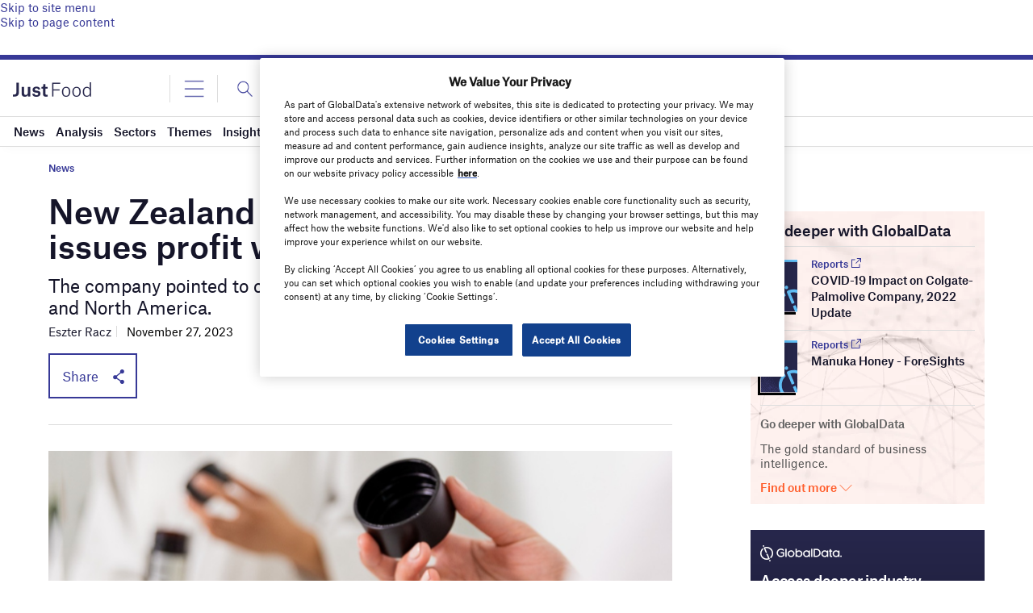

--- FILE ---
content_type: text/html; charset=utf-8
request_url: https://www.google.com/recaptcha/api2/anchor?ar=1&k=6LcqBjQUAAAAAOm0OoVcGhdeuwRaYeG44rfzGqtv&co=aHR0cHM6Ly93d3cuanVzdC1mb29kLmNvbTo0NDM.&hl=en&v=PoyoqOPhxBO7pBk68S4YbpHZ&size=normal&anchor-ms=20000&execute-ms=30000&cb=8v7fq2goh5x6
body_size: 49513
content:
<!DOCTYPE HTML><html dir="ltr" lang="en"><head><meta http-equiv="Content-Type" content="text/html; charset=UTF-8">
<meta http-equiv="X-UA-Compatible" content="IE=edge">
<title>reCAPTCHA</title>
<style type="text/css">
/* cyrillic-ext */
@font-face {
  font-family: 'Roboto';
  font-style: normal;
  font-weight: 400;
  font-stretch: 100%;
  src: url(//fonts.gstatic.com/s/roboto/v48/KFO7CnqEu92Fr1ME7kSn66aGLdTylUAMa3GUBHMdazTgWw.woff2) format('woff2');
  unicode-range: U+0460-052F, U+1C80-1C8A, U+20B4, U+2DE0-2DFF, U+A640-A69F, U+FE2E-FE2F;
}
/* cyrillic */
@font-face {
  font-family: 'Roboto';
  font-style: normal;
  font-weight: 400;
  font-stretch: 100%;
  src: url(//fonts.gstatic.com/s/roboto/v48/KFO7CnqEu92Fr1ME7kSn66aGLdTylUAMa3iUBHMdazTgWw.woff2) format('woff2');
  unicode-range: U+0301, U+0400-045F, U+0490-0491, U+04B0-04B1, U+2116;
}
/* greek-ext */
@font-face {
  font-family: 'Roboto';
  font-style: normal;
  font-weight: 400;
  font-stretch: 100%;
  src: url(//fonts.gstatic.com/s/roboto/v48/KFO7CnqEu92Fr1ME7kSn66aGLdTylUAMa3CUBHMdazTgWw.woff2) format('woff2');
  unicode-range: U+1F00-1FFF;
}
/* greek */
@font-face {
  font-family: 'Roboto';
  font-style: normal;
  font-weight: 400;
  font-stretch: 100%;
  src: url(//fonts.gstatic.com/s/roboto/v48/KFO7CnqEu92Fr1ME7kSn66aGLdTylUAMa3-UBHMdazTgWw.woff2) format('woff2');
  unicode-range: U+0370-0377, U+037A-037F, U+0384-038A, U+038C, U+038E-03A1, U+03A3-03FF;
}
/* math */
@font-face {
  font-family: 'Roboto';
  font-style: normal;
  font-weight: 400;
  font-stretch: 100%;
  src: url(//fonts.gstatic.com/s/roboto/v48/KFO7CnqEu92Fr1ME7kSn66aGLdTylUAMawCUBHMdazTgWw.woff2) format('woff2');
  unicode-range: U+0302-0303, U+0305, U+0307-0308, U+0310, U+0312, U+0315, U+031A, U+0326-0327, U+032C, U+032F-0330, U+0332-0333, U+0338, U+033A, U+0346, U+034D, U+0391-03A1, U+03A3-03A9, U+03B1-03C9, U+03D1, U+03D5-03D6, U+03F0-03F1, U+03F4-03F5, U+2016-2017, U+2034-2038, U+203C, U+2040, U+2043, U+2047, U+2050, U+2057, U+205F, U+2070-2071, U+2074-208E, U+2090-209C, U+20D0-20DC, U+20E1, U+20E5-20EF, U+2100-2112, U+2114-2115, U+2117-2121, U+2123-214F, U+2190, U+2192, U+2194-21AE, U+21B0-21E5, U+21F1-21F2, U+21F4-2211, U+2213-2214, U+2216-22FF, U+2308-230B, U+2310, U+2319, U+231C-2321, U+2336-237A, U+237C, U+2395, U+239B-23B7, U+23D0, U+23DC-23E1, U+2474-2475, U+25AF, U+25B3, U+25B7, U+25BD, U+25C1, U+25CA, U+25CC, U+25FB, U+266D-266F, U+27C0-27FF, U+2900-2AFF, U+2B0E-2B11, U+2B30-2B4C, U+2BFE, U+3030, U+FF5B, U+FF5D, U+1D400-1D7FF, U+1EE00-1EEFF;
}
/* symbols */
@font-face {
  font-family: 'Roboto';
  font-style: normal;
  font-weight: 400;
  font-stretch: 100%;
  src: url(//fonts.gstatic.com/s/roboto/v48/KFO7CnqEu92Fr1ME7kSn66aGLdTylUAMaxKUBHMdazTgWw.woff2) format('woff2');
  unicode-range: U+0001-000C, U+000E-001F, U+007F-009F, U+20DD-20E0, U+20E2-20E4, U+2150-218F, U+2190, U+2192, U+2194-2199, U+21AF, U+21E6-21F0, U+21F3, U+2218-2219, U+2299, U+22C4-22C6, U+2300-243F, U+2440-244A, U+2460-24FF, U+25A0-27BF, U+2800-28FF, U+2921-2922, U+2981, U+29BF, U+29EB, U+2B00-2BFF, U+4DC0-4DFF, U+FFF9-FFFB, U+10140-1018E, U+10190-1019C, U+101A0, U+101D0-101FD, U+102E0-102FB, U+10E60-10E7E, U+1D2C0-1D2D3, U+1D2E0-1D37F, U+1F000-1F0FF, U+1F100-1F1AD, U+1F1E6-1F1FF, U+1F30D-1F30F, U+1F315, U+1F31C, U+1F31E, U+1F320-1F32C, U+1F336, U+1F378, U+1F37D, U+1F382, U+1F393-1F39F, U+1F3A7-1F3A8, U+1F3AC-1F3AF, U+1F3C2, U+1F3C4-1F3C6, U+1F3CA-1F3CE, U+1F3D4-1F3E0, U+1F3ED, U+1F3F1-1F3F3, U+1F3F5-1F3F7, U+1F408, U+1F415, U+1F41F, U+1F426, U+1F43F, U+1F441-1F442, U+1F444, U+1F446-1F449, U+1F44C-1F44E, U+1F453, U+1F46A, U+1F47D, U+1F4A3, U+1F4B0, U+1F4B3, U+1F4B9, U+1F4BB, U+1F4BF, U+1F4C8-1F4CB, U+1F4D6, U+1F4DA, U+1F4DF, U+1F4E3-1F4E6, U+1F4EA-1F4ED, U+1F4F7, U+1F4F9-1F4FB, U+1F4FD-1F4FE, U+1F503, U+1F507-1F50B, U+1F50D, U+1F512-1F513, U+1F53E-1F54A, U+1F54F-1F5FA, U+1F610, U+1F650-1F67F, U+1F687, U+1F68D, U+1F691, U+1F694, U+1F698, U+1F6AD, U+1F6B2, U+1F6B9-1F6BA, U+1F6BC, U+1F6C6-1F6CF, U+1F6D3-1F6D7, U+1F6E0-1F6EA, U+1F6F0-1F6F3, U+1F6F7-1F6FC, U+1F700-1F7FF, U+1F800-1F80B, U+1F810-1F847, U+1F850-1F859, U+1F860-1F887, U+1F890-1F8AD, U+1F8B0-1F8BB, U+1F8C0-1F8C1, U+1F900-1F90B, U+1F93B, U+1F946, U+1F984, U+1F996, U+1F9E9, U+1FA00-1FA6F, U+1FA70-1FA7C, U+1FA80-1FA89, U+1FA8F-1FAC6, U+1FACE-1FADC, U+1FADF-1FAE9, U+1FAF0-1FAF8, U+1FB00-1FBFF;
}
/* vietnamese */
@font-face {
  font-family: 'Roboto';
  font-style: normal;
  font-weight: 400;
  font-stretch: 100%;
  src: url(//fonts.gstatic.com/s/roboto/v48/KFO7CnqEu92Fr1ME7kSn66aGLdTylUAMa3OUBHMdazTgWw.woff2) format('woff2');
  unicode-range: U+0102-0103, U+0110-0111, U+0128-0129, U+0168-0169, U+01A0-01A1, U+01AF-01B0, U+0300-0301, U+0303-0304, U+0308-0309, U+0323, U+0329, U+1EA0-1EF9, U+20AB;
}
/* latin-ext */
@font-face {
  font-family: 'Roboto';
  font-style: normal;
  font-weight: 400;
  font-stretch: 100%;
  src: url(//fonts.gstatic.com/s/roboto/v48/KFO7CnqEu92Fr1ME7kSn66aGLdTylUAMa3KUBHMdazTgWw.woff2) format('woff2');
  unicode-range: U+0100-02BA, U+02BD-02C5, U+02C7-02CC, U+02CE-02D7, U+02DD-02FF, U+0304, U+0308, U+0329, U+1D00-1DBF, U+1E00-1E9F, U+1EF2-1EFF, U+2020, U+20A0-20AB, U+20AD-20C0, U+2113, U+2C60-2C7F, U+A720-A7FF;
}
/* latin */
@font-face {
  font-family: 'Roboto';
  font-style: normal;
  font-weight: 400;
  font-stretch: 100%;
  src: url(//fonts.gstatic.com/s/roboto/v48/KFO7CnqEu92Fr1ME7kSn66aGLdTylUAMa3yUBHMdazQ.woff2) format('woff2');
  unicode-range: U+0000-00FF, U+0131, U+0152-0153, U+02BB-02BC, U+02C6, U+02DA, U+02DC, U+0304, U+0308, U+0329, U+2000-206F, U+20AC, U+2122, U+2191, U+2193, U+2212, U+2215, U+FEFF, U+FFFD;
}
/* cyrillic-ext */
@font-face {
  font-family: 'Roboto';
  font-style: normal;
  font-weight: 500;
  font-stretch: 100%;
  src: url(//fonts.gstatic.com/s/roboto/v48/KFO7CnqEu92Fr1ME7kSn66aGLdTylUAMa3GUBHMdazTgWw.woff2) format('woff2');
  unicode-range: U+0460-052F, U+1C80-1C8A, U+20B4, U+2DE0-2DFF, U+A640-A69F, U+FE2E-FE2F;
}
/* cyrillic */
@font-face {
  font-family: 'Roboto';
  font-style: normal;
  font-weight: 500;
  font-stretch: 100%;
  src: url(//fonts.gstatic.com/s/roboto/v48/KFO7CnqEu92Fr1ME7kSn66aGLdTylUAMa3iUBHMdazTgWw.woff2) format('woff2');
  unicode-range: U+0301, U+0400-045F, U+0490-0491, U+04B0-04B1, U+2116;
}
/* greek-ext */
@font-face {
  font-family: 'Roboto';
  font-style: normal;
  font-weight: 500;
  font-stretch: 100%;
  src: url(//fonts.gstatic.com/s/roboto/v48/KFO7CnqEu92Fr1ME7kSn66aGLdTylUAMa3CUBHMdazTgWw.woff2) format('woff2');
  unicode-range: U+1F00-1FFF;
}
/* greek */
@font-face {
  font-family: 'Roboto';
  font-style: normal;
  font-weight: 500;
  font-stretch: 100%;
  src: url(//fonts.gstatic.com/s/roboto/v48/KFO7CnqEu92Fr1ME7kSn66aGLdTylUAMa3-UBHMdazTgWw.woff2) format('woff2');
  unicode-range: U+0370-0377, U+037A-037F, U+0384-038A, U+038C, U+038E-03A1, U+03A3-03FF;
}
/* math */
@font-face {
  font-family: 'Roboto';
  font-style: normal;
  font-weight: 500;
  font-stretch: 100%;
  src: url(//fonts.gstatic.com/s/roboto/v48/KFO7CnqEu92Fr1ME7kSn66aGLdTylUAMawCUBHMdazTgWw.woff2) format('woff2');
  unicode-range: U+0302-0303, U+0305, U+0307-0308, U+0310, U+0312, U+0315, U+031A, U+0326-0327, U+032C, U+032F-0330, U+0332-0333, U+0338, U+033A, U+0346, U+034D, U+0391-03A1, U+03A3-03A9, U+03B1-03C9, U+03D1, U+03D5-03D6, U+03F0-03F1, U+03F4-03F5, U+2016-2017, U+2034-2038, U+203C, U+2040, U+2043, U+2047, U+2050, U+2057, U+205F, U+2070-2071, U+2074-208E, U+2090-209C, U+20D0-20DC, U+20E1, U+20E5-20EF, U+2100-2112, U+2114-2115, U+2117-2121, U+2123-214F, U+2190, U+2192, U+2194-21AE, U+21B0-21E5, U+21F1-21F2, U+21F4-2211, U+2213-2214, U+2216-22FF, U+2308-230B, U+2310, U+2319, U+231C-2321, U+2336-237A, U+237C, U+2395, U+239B-23B7, U+23D0, U+23DC-23E1, U+2474-2475, U+25AF, U+25B3, U+25B7, U+25BD, U+25C1, U+25CA, U+25CC, U+25FB, U+266D-266F, U+27C0-27FF, U+2900-2AFF, U+2B0E-2B11, U+2B30-2B4C, U+2BFE, U+3030, U+FF5B, U+FF5D, U+1D400-1D7FF, U+1EE00-1EEFF;
}
/* symbols */
@font-face {
  font-family: 'Roboto';
  font-style: normal;
  font-weight: 500;
  font-stretch: 100%;
  src: url(//fonts.gstatic.com/s/roboto/v48/KFO7CnqEu92Fr1ME7kSn66aGLdTylUAMaxKUBHMdazTgWw.woff2) format('woff2');
  unicode-range: U+0001-000C, U+000E-001F, U+007F-009F, U+20DD-20E0, U+20E2-20E4, U+2150-218F, U+2190, U+2192, U+2194-2199, U+21AF, U+21E6-21F0, U+21F3, U+2218-2219, U+2299, U+22C4-22C6, U+2300-243F, U+2440-244A, U+2460-24FF, U+25A0-27BF, U+2800-28FF, U+2921-2922, U+2981, U+29BF, U+29EB, U+2B00-2BFF, U+4DC0-4DFF, U+FFF9-FFFB, U+10140-1018E, U+10190-1019C, U+101A0, U+101D0-101FD, U+102E0-102FB, U+10E60-10E7E, U+1D2C0-1D2D3, U+1D2E0-1D37F, U+1F000-1F0FF, U+1F100-1F1AD, U+1F1E6-1F1FF, U+1F30D-1F30F, U+1F315, U+1F31C, U+1F31E, U+1F320-1F32C, U+1F336, U+1F378, U+1F37D, U+1F382, U+1F393-1F39F, U+1F3A7-1F3A8, U+1F3AC-1F3AF, U+1F3C2, U+1F3C4-1F3C6, U+1F3CA-1F3CE, U+1F3D4-1F3E0, U+1F3ED, U+1F3F1-1F3F3, U+1F3F5-1F3F7, U+1F408, U+1F415, U+1F41F, U+1F426, U+1F43F, U+1F441-1F442, U+1F444, U+1F446-1F449, U+1F44C-1F44E, U+1F453, U+1F46A, U+1F47D, U+1F4A3, U+1F4B0, U+1F4B3, U+1F4B9, U+1F4BB, U+1F4BF, U+1F4C8-1F4CB, U+1F4D6, U+1F4DA, U+1F4DF, U+1F4E3-1F4E6, U+1F4EA-1F4ED, U+1F4F7, U+1F4F9-1F4FB, U+1F4FD-1F4FE, U+1F503, U+1F507-1F50B, U+1F50D, U+1F512-1F513, U+1F53E-1F54A, U+1F54F-1F5FA, U+1F610, U+1F650-1F67F, U+1F687, U+1F68D, U+1F691, U+1F694, U+1F698, U+1F6AD, U+1F6B2, U+1F6B9-1F6BA, U+1F6BC, U+1F6C6-1F6CF, U+1F6D3-1F6D7, U+1F6E0-1F6EA, U+1F6F0-1F6F3, U+1F6F7-1F6FC, U+1F700-1F7FF, U+1F800-1F80B, U+1F810-1F847, U+1F850-1F859, U+1F860-1F887, U+1F890-1F8AD, U+1F8B0-1F8BB, U+1F8C0-1F8C1, U+1F900-1F90B, U+1F93B, U+1F946, U+1F984, U+1F996, U+1F9E9, U+1FA00-1FA6F, U+1FA70-1FA7C, U+1FA80-1FA89, U+1FA8F-1FAC6, U+1FACE-1FADC, U+1FADF-1FAE9, U+1FAF0-1FAF8, U+1FB00-1FBFF;
}
/* vietnamese */
@font-face {
  font-family: 'Roboto';
  font-style: normal;
  font-weight: 500;
  font-stretch: 100%;
  src: url(//fonts.gstatic.com/s/roboto/v48/KFO7CnqEu92Fr1ME7kSn66aGLdTylUAMa3OUBHMdazTgWw.woff2) format('woff2');
  unicode-range: U+0102-0103, U+0110-0111, U+0128-0129, U+0168-0169, U+01A0-01A1, U+01AF-01B0, U+0300-0301, U+0303-0304, U+0308-0309, U+0323, U+0329, U+1EA0-1EF9, U+20AB;
}
/* latin-ext */
@font-face {
  font-family: 'Roboto';
  font-style: normal;
  font-weight: 500;
  font-stretch: 100%;
  src: url(//fonts.gstatic.com/s/roboto/v48/KFO7CnqEu92Fr1ME7kSn66aGLdTylUAMa3KUBHMdazTgWw.woff2) format('woff2');
  unicode-range: U+0100-02BA, U+02BD-02C5, U+02C7-02CC, U+02CE-02D7, U+02DD-02FF, U+0304, U+0308, U+0329, U+1D00-1DBF, U+1E00-1E9F, U+1EF2-1EFF, U+2020, U+20A0-20AB, U+20AD-20C0, U+2113, U+2C60-2C7F, U+A720-A7FF;
}
/* latin */
@font-face {
  font-family: 'Roboto';
  font-style: normal;
  font-weight: 500;
  font-stretch: 100%;
  src: url(//fonts.gstatic.com/s/roboto/v48/KFO7CnqEu92Fr1ME7kSn66aGLdTylUAMa3yUBHMdazQ.woff2) format('woff2');
  unicode-range: U+0000-00FF, U+0131, U+0152-0153, U+02BB-02BC, U+02C6, U+02DA, U+02DC, U+0304, U+0308, U+0329, U+2000-206F, U+20AC, U+2122, U+2191, U+2193, U+2212, U+2215, U+FEFF, U+FFFD;
}
/* cyrillic-ext */
@font-face {
  font-family: 'Roboto';
  font-style: normal;
  font-weight: 900;
  font-stretch: 100%;
  src: url(//fonts.gstatic.com/s/roboto/v48/KFO7CnqEu92Fr1ME7kSn66aGLdTylUAMa3GUBHMdazTgWw.woff2) format('woff2');
  unicode-range: U+0460-052F, U+1C80-1C8A, U+20B4, U+2DE0-2DFF, U+A640-A69F, U+FE2E-FE2F;
}
/* cyrillic */
@font-face {
  font-family: 'Roboto';
  font-style: normal;
  font-weight: 900;
  font-stretch: 100%;
  src: url(//fonts.gstatic.com/s/roboto/v48/KFO7CnqEu92Fr1ME7kSn66aGLdTylUAMa3iUBHMdazTgWw.woff2) format('woff2');
  unicode-range: U+0301, U+0400-045F, U+0490-0491, U+04B0-04B1, U+2116;
}
/* greek-ext */
@font-face {
  font-family: 'Roboto';
  font-style: normal;
  font-weight: 900;
  font-stretch: 100%;
  src: url(//fonts.gstatic.com/s/roboto/v48/KFO7CnqEu92Fr1ME7kSn66aGLdTylUAMa3CUBHMdazTgWw.woff2) format('woff2');
  unicode-range: U+1F00-1FFF;
}
/* greek */
@font-face {
  font-family: 'Roboto';
  font-style: normal;
  font-weight: 900;
  font-stretch: 100%;
  src: url(//fonts.gstatic.com/s/roboto/v48/KFO7CnqEu92Fr1ME7kSn66aGLdTylUAMa3-UBHMdazTgWw.woff2) format('woff2');
  unicode-range: U+0370-0377, U+037A-037F, U+0384-038A, U+038C, U+038E-03A1, U+03A3-03FF;
}
/* math */
@font-face {
  font-family: 'Roboto';
  font-style: normal;
  font-weight: 900;
  font-stretch: 100%;
  src: url(//fonts.gstatic.com/s/roboto/v48/KFO7CnqEu92Fr1ME7kSn66aGLdTylUAMawCUBHMdazTgWw.woff2) format('woff2');
  unicode-range: U+0302-0303, U+0305, U+0307-0308, U+0310, U+0312, U+0315, U+031A, U+0326-0327, U+032C, U+032F-0330, U+0332-0333, U+0338, U+033A, U+0346, U+034D, U+0391-03A1, U+03A3-03A9, U+03B1-03C9, U+03D1, U+03D5-03D6, U+03F0-03F1, U+03F4-03F5, U+2016-2017, U+2034-2038, U+203C, U+2040, U+2043, U+2047, U+2050, U+2057, U+205F, U+2070-2071, U+2074-208E, U+2090-209C, U+20D0-20DC, U+20E1, U+20E5-20EF, U+2100-2112, U+2114-2115, U+2117-2121, U+2123-214F, U+2190, U+2192, U+2194-21AE, U+21B0-21E5, U+21F1-21F2, U+21F4-2211, U+2213-2214, U+2216-22FF, U+2308-230B, U+2310, U+2319, U+231C-2321, U+2336-237A, U+237C, U+2395, U+239B-23B7, U+23D0, U+23DC-23E1, U+2474-2475, U+25AF, U+25B3, U+25B7, U+25BD, U+25C1, U+25CA, U+25CC, U+25FB, U+266D-266F, U+27C0-27FF, U+2900-2AFF, U+2B0E-2B11, U+2B30-2B4C, U+2BFE, U+3030, U+FF5B, U+FF5D, U+1D400-1D7FF, U+1EE00-1EEFF;
}
/* symbols */
@font-face {
  font-family: 'Roboto';
  font-style: normal;
  font-weight: 900;
  font-stretch: 100%;
  src: url(//fonts.gstatic.com/s/roboto/v48/KFO7CnqEu92Fr1ME7kSn66aGLdTylUAMaxKUBHMdazTgWw.woff2) format('woff2');
  unicode-range: U+0001-000C, U+000E-001F, U+007F-009F, U+20DD-20E0, U+20E2-20E4, U+2150-218F, U+2190, U+2192, U+2194-2199, U+21AF, U+21E6-21F0, U+21F3, U+2218-2219, U+2299, U+22C4-22C6, U+2300-243F, U+2440-244A, U+2460-24FF, U+25A0-27BF, U+2800-28FF, U+2921-2922, U+2981, U+29BF, U+29EB, U+2B00-2BFF, U+4DC0-4DFF, U+FFF9-FFFB, U+10140-1018E, U+10190-1019C, U+101A0, U+101D0-101FD, U+102E0-102FB, U+10E60-10E7E, U+1D2C0-1D2D3, U+1D2E0-1D37F, U+1F000-1F0FF, U+1F100-1F1AD, U+1F1E6-1F1FF, U+1F30D-1F30F, U+1F315, U+1F31C, U+1F31E, U+1F320-1F32C, U+1F336, U+1F378, U+1F37D, U+1F382, U+1F393-1F39F, U+1F3A7-1F3A8, U+1F3AC-1F3AF, U+1F3C2, U+1F3C4-1F3C6, U+1F3CA-1F3CE, U+1F3D4-1F3E0, U+1F3ED, U+1F3F1-1F3F3, U+1F3F5-1F3F7, U+1F408, U+1F415, U+1F41F, U+1F426, U+1F43F, U+1F441-1F442, U+1F444, U+1F446-1F449, U+1F44C-1F44E, U+1F453, U+1F46A, U+1F47D, U+1F4A3, U+1F4B0, U+1F4B3, U+1F4B9, U+1F4BB, U+1F4BF, U+1F4C8-1F4CB, U+1F4D6, U+1F4DA, U+1F4DF, U+1F4E3-1F4E6, U+1F4EA-1F4ED, U+1F4F7, U+1F4F9-1F4FB, U+1F4FD-1F4FE, U+1F503, U+1F507-1F50B, U+1F50D, U+1F512-1F513, U+1F53E-1F54A, U+1F54F-1F5FA, U+1F610, U+1F650-1F67F, U+1F687, U+1F68D, U+1F691, U+1F694, U+1F698, U+1F6AD, U+1F6B2, U+1F6B9-1F6BA, U+1F6BC, U+1F6C6-1F6CF, U+1F6D3-1F6D7, U+1F6E0-1F6EA, U+1F6F0-1F6F3, U+1F6F7-1F6FC, U+1F700-1F7FF, U+1F800-1F80B, U+1F810-1F847, U+1F850-1F859, U+1F860-1F887, U+1F890-1F8AD, U+1F8B0-1F8BB, U+1F8C0-1F8C1, U+1F900-1F90B, U+1F93B, U+1F946, U+1F984, U+1F996, U+1F9E9, U+1FA00-1FA6F, U+1FA70-1FA7C, U+1FA80-1FA89, U+1FA8F-1FAC6, U+1FACE-1FADC, U+1FADF-1FAE9, U+1FAF0-1FAF8, U+1FB00-1FBFF;
}
/* vietnamese */
@font-face {
  font-family: 'Roboto';
  font-style: normal;
  font-weight: 900;
  font-stretch: 100%;
  src: url(//fonts.gstatic.com/s/roboto/v48/KFO7CnqEu92Fr1ME7kSn66aGLdTylUAMa3OUBHMdazTgWw.woff2) format('woff2');
  unicode-range: U+0102-0103, U+0110-0111, U+0128-0129, U+0168-0169, U+01A0-01A1, U+01AF-01B0, U+0300-0301, U+0303-0304, U+0308-0309, U+0323, U+0329, U+1EA0-1EF9, U+20AB;
}
/* latin-ext */
@font-face {
  font-family: 'Roboto';
  font-style: normal;
  font-weight: 900;
  font-stretch: 100%;
  src: url(//fonts.gstatic.com/s/roboto/v48/KFO7CnqEu92Fr1ME7kSn66aGLdTylUAMa3KUBHMdazTgWw.woff2) format('woff2');
  unicode-range: U+0100-02BA, U+02BD-02C5, U+02C7-02CC, U+02CE-02D7, U+02DD-02FF, U+0304, U+0308, U+0329, U+1D00-1DBF, U+1E00-1E9F, U+1EF2-1EFF, U+2020, U+20A0-20AB, U+20AD-20C0, U+2113, U+2C60-2C7F, U+A720-A7FF;
}
/* latin */
@font-face {
  font-family: 'Roboto';
  font-style: normal;
  font-weight: 900;
  font-stretch: 100%;
  src: url(//fonts.gstatic.com/s/roboto/v48/KFO7CnqEu92Fr1ME7kSn66aGLdTylUAMa3yUBHMdazQ.woff2) format('woff2');
  unicode-range: U+0000-00FF, U+0131, U+0152-0153, U+02BB-02BC, U+02C6, U+02DA, U+02DC, U+0304, U+0308, U+0329, U+2000-206F, U+20AC, U+2122, U+2191, U+2193, U+2212, U+2215, U+FEFF, U+FFFD;
}

</style>
<link rel="stylesheet" type="text/css" href="https://www.gstatic.com/recaptcha/releases/PoyoqOPhxBO7pBk68S4YbpHZ/styles__ltr.css">
<script nonce="QCTRK4ct0UVpc7vhKFkjhQ" type="text/javascript">window['__recaptcha_api'] = 'https://www.google.com/recaptcha/api2/';</script>
<script type="text/javascript" src="https://www.gstatic.com/recaptcha/releases/PoyoqOPhxBO7pBk68S4YbpHZ/recaptcha__en.js" nonce="QCTRK4ct0UVpc7vhKFkjhQ">
      
    </script></head>
<body><div id="rc-anchor-alert" class="rc-anchor-alert"></div>
<input type="hidden" id="recaptcha-token" value="[base64]">
<script type="text/javascript" nonce="QCTRK4ct0UVpc7vhKFkjhQ">
      recaptcha.anchor.Main.init("[\x22ainput\x22,[\x22bgdata\x22,\x22\x22,\[base64]/[base64]/MjU1Ong/[base64]/[base64]/[base64]/[base64]/[base64]/[base64]/[base64]/[base64]/[base64]/[base64]/[base64]/[base64]/[base64]/[base64]/[base64]\\u003d\x22,\[base64]\\u003d\x22,\[base64]/eR1tw5DCtcKZAcOyVSDCt1vDmMOHwr/DniLDo8K/wrFnEBXDvx9xwoFhCMOmw6sjwqV5PWjDtsOFAsOIwrBTbQ41w5bCpsOzMRDCksOJw6/[base64]/CuigvwqrCmAvCjMKdw4jDn8OGGMOiw5bDtsKqaiYqMcK5w5zDp01+w7XDvE3DlsKFNFDDpGlTWV8cw5vCu13CjsKnwpDDnmBvwoEFw79pwqcbcl/DgAXDu8KMw4/DicKvXsKqYVx4bhLDvsKNES3Dm0sDwr7Cvm5Cw7EdB1RAZDVcwprCjsKULzEMwonCgnZuw44PwqXCtMODdSHDu8KuwpPCgVTDjRV4w5nCjMKTM8KpwonCncOvw5BCwpJjE8OZBcKiLcOVwovCuMKtw6HDiXTCtS7DvMOXXsKkw77ClsKFTsOswpElXjLCvz/DmmVwwo3Cph9ewpTDtMOHIsO4Z8ODDg3Dk2TCmsOZCsObwrJhw4rCp8KlwojDtRs5MMOSAFDCkWrCn2TClHTDqk4NwrcTPcKJw4zDicK5wrRWaETCg01IOmLDlcOudsKmZjtzw4UUU8OvdcOTwprCqsO3FgPDtMKxwpfDvxJbwqHCr8O/AsOcXsOnHiDCpMOKbcODfwATw7sewoTChcOlLcOlAsOdwo/CnA/Cm183w4LDghbDuhl6wprCnyQQw7ZfdH0Tw4ERw7tZJFHDhRnCi8KJw7LCtEbCpMK6O8OMAFJhLcKbIcOQwonDu2LCi8OyKMK2PTbCjcKlwo3DlsKnEh3CrsOeZsKdwoRowrbDucOlwpvCv8OIRjTCnFfCmcKCw6wVwr7Cj8O2FRowI0xgwrbCpWZuASzCrXNSwr/[base64]/Cq0XDgi/DnwDCgAEkw5/Do2RQcmkIcMKdYzIkdCXCvcKnR1YmYMOFCsKhwoNbw4JnbsKpXCAqwqPCu8KFIBDDjsKFM8KVwrRlwrIESBVvw5nCnz3DhDdSw6pTwrU1AsOgwplOMh/CuMOGVGQEw67DgMKzwoLDpcOGwpLDmG3DlSnCuH/DiVPCksK1RXHCrloaPsKdw6Zqw6jClU3DvsO3O17Cqk7Dq8OicsOLFsKuwq/Ct1wLw4s2wosuVMKiwqJEw63DoHTDsMKDJ1rCgC8QS8O7Pl3DgCoQFnN3WMKuwovCrMK/w7VGB3HCp8KFUxRLw6tEO2DDoynCo8KcSMOnH8OnfMKww6fDijvDlVHCs8KkwrRDw5pYa8K9w6LCjiHDh27DlwrDumnDqAjChwDDuCkuenvDjSQJRR5bF8KNfjTDlsKMwqnCv8K5w5p0wocBw7DDrhLCjWdrN8KRHkpvfy/CkMKgODPDnMKKwpbDohRIAlTCnMK0wqdqT8OYwrxYw6FxFMOkUEwABsOAw7RgTn96w6wpbcOrwogLwo17UsKsZBDDm8Otw6EEwp3CmMOpVcKqwq5DFMKWUVXCpHjCo1/DmH03w4tYeQVbZT3Chy05MsO2wp5Gw4LClsOdwrXCgGsbMMOecMOgX0hKCsOyw7M1wq3CqGxDwrAswq9owpnCmEF6JhdtBsKMwpjDhTfCuMKRwqDCryHCrWXCmkQFw63Dgj9BwqTDhTUBTcO4F0g2aMK1QMKuMgDDsMKbOsOMwo/CkMKyNhZBwoRebhtew5pDw7jCq8OIw5zDtALDi8KYw41+Z8OyQ2HCgsOhTVVUwpDCpnLCpcKfMMKFd3t8FSjDkMO/w6zDoW7CgRzDn8OqwqY6A8OIwoTClhDCvws6w71DAsKSw7nCkcKXw7nCi8OJWSHDl8OoMDjCkzdQMMKww4cTAnpBGAAzw65aw5w1TkYVwpvDlsOfWFzCmyg6ScOnV3DDi8KHQ8Ozwp8DFl/Dt8KxRH7CkMKMPmhBVMOXEsKvOsK4w7nCt8Onw61dRsOKH8O6w44rJW3DvsKmSXDCnhBiwqI4w4ZUNlHCpXtQwrAgSTnCmArCjcOnwqsyw5tRLMKXMcK6YMOGUcOZw6HDi8Ovw7fCrkohw7UYbENsWSEMJ8K7ZcK/A8K8dMO2IyYuwrY6wp/CgsK4McOIVMOywrdyNcOZwq0Ow6XCmsOowq98w58/wpDDtQUPTwXDmcO0UsKSwoPDksK6H8KYVMOnAUfCtsK1w5vDijV9wojDj8KRKsOHwpMaF8Opw53ClAFYIXUDwq95b23DgFlMwqzCisKEwrwSwprDisOkw4/Cr8KkPkXCpknCpC3DqcKkw4JCSMKGesKUwrYjF0rChi3Cq2wtwrQEPWLCgsKVw4bDqgsmCDhFwqFEwqdbwr5nOj3DnUbDvXlfwqhnw6wMw4x5w47Dll7DtMKXwpfDmsKAXTgTw7HDkjfDtMKXwp7CvxPCiXACcUtlw7fDsDHDsSVYNMO0fsO/w7EXGcOKw43ClcKwPsOBC1N+LyMFS8KAX8KywqFnLFzCvcOowqgvCDhZw60sTFHCgW3DincXw6DDsMKlOhbCpSF+XcOOMcO7w4LDjRcXwoVWw4/[base64]/CpBsoJwnDjsOgwrkSwrNIFcOkw4DDi8Ktw7PCuMOkwrLCrMO+OMOHwrTDhjjCmMOUwpUxUsKQClJywq3CtMOywo/ChQXDmUJRw7/DoQ8bw70bwr7CpsO5OS3CosOdw7p2woTCmS8tBQ3CmEPDlcKjw6nCh8OlD8KSw5BxG8Ocw4DCpMOebwvDgH/CiUxtw4jCgAjChcO8DCtEenLDlMOTG8K3fCvDgQvCosORwrUzwonClQrDgFB7w4nDoEfDo2vDm8OrVMOMw5PCmFlLe2fDgzQ6KcO1PcO6RUV1GnvDrBAVKnTDkAkaw4otwqjCh8OcM8Ktwq/ChsOewp/Cu3lrHcKFRnPCjB88w4XCpsKFcHlaV8KHwqUlw4MpFnDDj8K9SsO/dEDCoUTDsMKww7FyH3oJUHtsw7hDwrpsw4LDhcKjw4fDjyjCvgBMasKxw6I5DjbChcOvwq5mLShZwpwTa8KvWg7CqRgYwoLDq0nClXY6ZEMmNB/CtykDwpHDisOpGUFQKMODwpdgGcOlw4/[base64]/Z8OOwqcfP8OVw6cQLsK+wpgaCsKXZGkqw6gawpjCusKqworDh8K/X8Oiw5rDnlkLw6vCkkXCusKaWMK6IcOZwqIECcK5NMOUw7MtacOLw77DrMKvWkU5w755DMOLwrxMw5B5w63DtDPCmDTCicK9wrHCvMKlwr/CqADCtMK7w5nCsMO3acOURUZGIwhHCkTCjnAmw6HCrVrCiMOSXCVXc8OJfjrDpF3CtXvDrsOBPsKULEXDgsKZTQTCrMOlPcO5U0/[base64]/GsKuwrHCuwEJGMOIdcOYwqpOw4TDsCzDgxPDtMKsw6fDmWxSFcK2FFheOBrClMOhwqkgw6/[base64]/DlBRybcKsXQRXw63DvsKxw5NOwpNVOMOQdB/Dm3nCuMKEw7gwRXDDtMOuwpg8cMOxw5fDrcKkRMONwo/DmyI2wpHDhWtWDsORwrvCvcO6McOMLMO5wphEIMOewoMCU8K/[base64]/acO/UH7DplbCk8OTw5XCuGQfwqHDr8OBwpbCkg8lwqhxw7oRW8KyHcKrwpvDmEdvw5AtwpvDgAUGw5fDm8Kpcw7DocKLBMO/OEUfA1XDjRtewoHCpcOqT8OXwr3CgMOZCQcjw55DwqYdb8O1I8OyKDUZeMO+UX4AwoEMFsK4w53CslAYesKlSMOtCMK2w5wQw5s4wqbDoMOVw7bCojchH2XCl8Kdw4Mswr8APCDDujHDhMO7LgzDicK3wp/CpsK4w5rDiT4tUC0/w69XwqjDksKiwqMzOsO4wrTDuwdwwqDClWLDuCPDscO7w5cwwr0kYGp9w7JpAcOOwp8tfHPCsRfCozZdw79CwpVHCE/[base64]/[base64]/Cu3RpEcOuXh42wqkCK8OYwrRdwo4ZecOnf8OpwrJUDBXDvV7CtsKFMcKJF8KPb8Ktw5TCk8Kgwo0ww5vDqEsJw7PDqRLCuXd+w6AQK8KeHy/CmsOTwqjDrMO0OcK1V8KRSWIxw6lVwqMJEsO/[base64]/w5DCvlw1LzXCpBzCnTDCs8OqwpDClkvDgU7CjcKSPAgNwrDDq8Kqw5bDr8ORPMOCwp8rdQ/DoRMMwrjDrkozfcKraMKjfg/[base64]/CqcK2w70yCMKmElDDsMOiwrPCmcOPwqrCpz/Dn0LCmMO7w5bDjMOpwqUZw69iH8OUwpUhwr9NY8O3wogRUsK6w5ZGZsKwwq58wqJEw5TCkkDDkj/CuS/CmcOsNMKGw6VHwq/[base64]/DqFzCscOYTm9cNA1mwpgFD8Kyw5NPw6fCiU1pw63DrC3DjsOOw6HDux/Clj3DnRc7wrDDqTUwbsONOlDCoi/DscKiw7IkGzt+w6A9CsKWesK8F0Q0aB/Cjn3DmcK3QsOJc8OyUjfDlMKuPMOVMWLCkVrDgMKSE8O1w6fDjBcNYCMdwqTDocKlw47Du8Oow5vCvsK5bwBvw6XDoVvDjsOuwqwnVEXCucKZbAM4w6vDtMOpw5Ysw57CoCkLw6oMwrI3RFzDilkNw7zDg8OoU8Klw5ZaYA12OhTDncKBDH3CvMO/A05tw6fCnkQVwpbDnMOIZMO9w6fCh8OMDk8mIMOJwpYVU8KWcB0hZMOEw7TCoMKcw5vDqcK6bsOBw54WQsKMwonCvknDs8OCQTTDnRAUw7hbwpfCisK9wqonaDjDrMOVFTpIEEQ/[base64]/Dk8OwwoBlw7Anw47DiMKHWsOuwoZYFsKDwr4lwqrCosOfw6pZJcKgJsKgYsOuw5ICw7x0w7QCw4/CkioJw5rCv8Kow5lgBMKJBArCr8K2cS/Cl1nDksOQw4TDrCoNw7vCocOCaMO0Z8OywrQAfXdSw7HDkcOVwpkIa0zCk8KOwpPCnFYHw77DrsONYFPDsMOBCjTCqsKLBTnCvXIWwrnCsAHDlGpOw4JmZsK/MBJSwrPCv8KkwpXDmMKXw7XDq0ZQH8KDw5fDs8K3LExcw7bCsXpRw6nDkFRSw7fDssOZTkzDgnLClsK5CUM1w6rCuMO0w6QLwrnCg8OYwoJXw6jCnMK7JVF/QT9INMKHw6nDtnkcw6YPWXLDjcO/QsOXSsOheSlswp/[base64]/[base64]/bxDCssKWw6zCvcO+N37Dq8O/wqjDhsOeMzTDiyQOwpFfBMKOwrHDsghlw4czB8OpcGUESVBiw47DuFwvE8OlQ8KxBk4VfWRJNMOlwqrCoMKDbsOMCQd0J1HCrDtSUBbCt8K7wq3CrVnDqlHDmMOWw77CiQ3DmDrCjsOnFsKoEMKvwoPCtcOKe8KWeMOwwoTChTHCr0/CmB0Uw7vCiMOWAyF3wozDvjVdw6EQw6tNwrtYAXUXwostw55PdQ9MM2/DqGvCgcOmbT0vwosuQ03CkkogfMKLGcOtw5LChCnCusK+wobChMO9RMOKbxfCvHBKw53DgkXDucO5w405woDDosKbHjXDrlAawrzDrjxIZwzDsMOOwpkEw4/DtEVHLsK/w4B3wqnDtMKFw6bDuV0kw5LCicO6wo8owol+BMK5wqzDrcKJZ8OKMMKZwojCmMKSw49yw6HClcK6w7FzWsK3fsKiLMOpw63DhW7Co8OWbgzDkl/CqHQ2wp/CjsKIAcO7wpURwq0YH2Q5wr4cWsKcw4EfFXcqw5sMwrPDklrCu8KKFyY+w7fCpzhGNsO0wq3DlsOYwqfDvlzDhsKDBhRLwrbDn0RgI8OuwoRRw5bCpcOYw5I/w5B/wofDskJjM2jCpMOwHlUXw53CqsOtOBpVw63CgUbCsF0ZOgPDrGk4IEnCkG/Dl2RjJmzDjcOqw6rClUnDu29eWMOzwoYeVsODwoESwobCh8KANhZuwpHCrk/CmRPDinbCmQIkVsKNNcOFwq8Ew7/[base64]/CtsOvIDnCg1vCpcOowqbDq2bDmsOAwpkeOXAMwrRdw5wBwpLCucKcT8K3BMK0DTHCm8KHYsOZSxNiwq3DlMOhwrnDhsK3w4XDhMKNw6lnwoXCt8OlFsOpKMOawo5Ow6kdwoklEknDgMOQLcOMw7MXw4tAwrQRCRdlw75Fw516JsO3CHUdwoXCscOawq/Dt8KRd1/DhQnDgHzDv3fCgcOWC8OGPFLDnsOAA8Kpw4hQKjjDqwXDrgnCkywdwr/CvBIfwqnDtsKhwq5Gwr0pLl7DpcKpwps6QXM5LMK9wqXDq8OdLcOpWMOuwpgYJ8KMw6/DlMO0UThrw7HDtn8TfQlcw4TCnMOIIsOUdhPCknBnwoJ/N0zCucKhw6xIezYZBMOuwowuRMKMIMKkwo5yw4dLXmTCm2piw5/CrcKrHz0pw7QIw7I2SsKhwqDCpF3ClsKdScOKwqDDtQBsJETDi8OKworDunfDhXVlw7JXNjTCmMO+wo1hccOoIcOkCHNnwpDDngU7w5IaVm/DicKGKnBQw7Fxw6bCu8KJwowRw63CtcOmRsO/w6MMMltQMWAJaMOjFcK0wrcGw5FZw5JgbcKsQAZSVzAYw7bCqQbCrcOnVRYGDjpIwoLCsB5aOHESNFjDpwvCji0BJ0IMw7TCnUrChjFCJTgLVgMRFMKsw542UBXCvcKMwp4tw5AyccKcHMOyH0FPLMOew59Fwp9Nw6/ChcO5UMONCl7DmcOrDcKVwqDCqBxxw7TDvwjCgQ/CusKqw4fDtsOSw4UTw68oDhwZwpIqVwt9wr/Dj8OoNcKZw7fDpMKWw6Yya8OrG2lFwrw6K8Kowrgmwo95IMOnw5ZVwoUBwozClsK7WgzDnC7CvsO5w7jCiFF9BMOew7fDoSYOSkvDvXBXw4wmCMO9w4VHRn3DrcKYSh4Ww5B6dcO1w6/DhcOHDcKNF8KMwqbDk8KzUgJFwq9BPsKddcO4wozDrHPCkMO+w6jDrzpIcMOdPgXCrhgxw6ZrcyxuwrTCuWdQw7DCp8O3wpA5X8O4wo/Dq8KnBMOhw4DDjMOVwpjCjTrCuF5hW2zDgsKJCUlYwrjDp8OTwp9Cw6TCkMOkwqzClUZieUkyw7gVwrbCgzEmw6lvw5FQwqvDv8OWGMObacOnw4rDrcOHwr3CgXxuw5jCjMOTVSAjOcOBBBTDuWbDlALClsOSX8Kyw5rDiMO3UlDDusKfw5wLGsK/w5zDumHCssKbFXfDpGnCiRrCqmHDisOwwqxew7XCuifCmV4+w6oBw5tmccKHZcObw69ywqR4w6jCunvDiEUEw47DgiHCm3LDk28DwoXDt8KZw71Bdy7DtwvDpsOmw70nwpHDkcOPwpPClWTCncOWwobDr8Ovw7EPBx/[base64]/CcO9YChuCSfClyLDjMO2wr7DuV9hw4zCqFHDtsK2LRLCrsOUK8Kgw5M3R2/DumUfYUnDscORO8OpwoABwrNiMW1Yw6jCpcKRLsOHwoQewqHDtMKnFsOCSzowwo4ecsKxwoLCrDzCicKzRMOmXyPDuVMgNsKOw4AYw7HDgMKZM25ndkhvwqZQwowAKcKtw6kfwoPDpEF5wrfDjQxkwpfDnQdwQcK+w6HDncKlwrzDiiQIWG/CqcOEDSxpT8OkOnvCqCjCjcOEbFLClQInOUTDlTLCuMOLwp7DpsKeHnjCm3tKwqTDl3gBwrDCocK1wqdewqLDpilZWhXDpsOQw4JdK8Oswo/DqG3DocO7fBjCsEt2woPCs8KVwqQBwrYiLsK5JUJXTsKgwo4jQMOdYcOTwqbCr8Opw4rDoDNSJMKDScKeUAXCgyJSwpsjwo4ZXMOTwo/CmkDCgmVvbcKDeMKkwq43LXRbJB4kF8K8wqzClmPDusKGwojCnggqIQofVktOw4Uuwp/DoVlXw5fDrEnCqRbDv8O9IcKnNsKywoMaZRjDncOyGVrDhsKDwpbCjUDCskdNw7DDvzAMwoPCuz/DksOjw6R9wr3DrcO2w7NCwqMuwqRow6g2L8KCCsOHPETDvMK7KFcPccKQwpItw7fDq1PCiAV6w4vCvcOxwqZLKMKLDSrDkMOdN8OWWw3CpnDCoMKXARp9WQjDtcOxGH/CusOhw7nCgVfCn0bDlcKNwrMzM2Q1VcOcX2NLw581w7JwTMKBw79YdnPDnMODw6LDhsKcZsO+wo1kdinCom/CtcKZTMOPw5zDnMKBwrzCpcOmwq7Csm03wocBdj7ChhpTX2jDqj7CvMKEw6/Dr0Ulwp1cw7oIwrM9ScKrScOxOwHCjMKqw7A/VGNFYMKTdWM9TMONwqRBYsKtPMOxaMOlfAfChD1XbsKFwrR3wpPDiMOpwrDDn8KsEgR1wqZvB8ODwoPCrsKfA8KMLcKyw5xAwppQw5zDiwbCkcKqFHNFT3rDqUXCnEUIUlNwc0LDig/DgVLDlMObXFUgcMKCwrDDvlLDlkDDk8KRwrbCpMO5wpJPw5dPAXfDn3vCoD3DuVbDmALDmsO6OMK/CMKSw5zDqHwpQ3zCu8O2wrBxw6lxLyXCvTY9HyBhw6pNPkBuw7ogwr/DjsOywq92YsKRwoNtAEFNXm3Dt8KeHMOcWMOFcj1xwoh2FcKPZ11Tw70PwpYVw6zCsMKBwoNxZUXCvMOTw7nDrQIDTE9NMsKNNEzCo8Kawrt4IcKtdx4/LMOXasKawp0TCk4NdsOvHULDkBfDm8KMw63CkcKkX8OJwr5TwqTDlMK6RyfCqcK7XMOfcgAPWcODAEDCrTgiwqrDuHHDiCHDqxnDmGXDu3IVw77DkQzDssKkImIUdcKOwpxvw6gAw4/DpTEAw5hjB8KaXW7Cl8KTDMOyRWjCpjLDpShcGS4tHcOBNMOnw68ww4ZAM8O4w4XDuGVQZV7DscKVw5JdMsOxRHjDqMORw4XDiMOTwqEawq91byRiFFTDixvCimDDinzDksKuZcOOYcO5FC/DisONSBXDuF1FaXDDoMK8C8OwwqAtPmUgTcOsW8K0wqo/bcKfw7/DqmktBhnDqB9Vw7cqwoTCpW3DhTNiw5FpwrfCt1/CvMKiR8OYwpbCiDJswq7DsVN4YMKjfGI/w41Mw7wqwoNYwpdPUsOwKsO/[base64]/CqjZ0DghQw7QIdSPDicK2C13Ct35RwrgJMmopw7TDtcKIw6LCusOOw49Cw4fCjQphwpHDjsOkw4PCn8OGYS0AB8OIaXjChsKfTcO4LW3CugQzwqXCmcO9w47CjcKpw40MWsOiPD3CoMORwr4xwq/DlQDDrcOdbcOOJsKHf8KjXVlyw69PQcOpFnPDs8O+QBTCiE7DvQY/[base64]/w4Yrwo5bAcOiSsOGw7Ulw7gPFATDnA0tw5LCnDtWw4tCPnzCg8KXw4HDp1vCtBk2UMOOAn/CosOQwqbDs8Ozw5zCoAAWA8KIw5p1LiXCicKKwroDKT4Dw63CvcKgLMOvw6tUNwbCmsKawokjw6RrYMKfw4HDvcO4wpPDpcODQl7DoHZyP3/DpXt8ZzUtfcOkw40LfMKxRcKnYsOMw6MkZMKEwoYSOcKDIcKrIAUpw53DsMOoTMK/cRcnbMOWZsO7woTCtRgUaAUxw5ZWwqTDksKgw4F7UcO0XsOHwrExw47CusKPwoB2ZcKKZ8OjUC/Cu8Knw7RHw5J9GjtkWsKdw7oiw4YAwrE2XcKPwr8pwrVIEcO2PsOow6Y7wq3CqHDDk8Kjw5PDrMOnMxU+ccOeaSrCqsKJwq5zwqHCt8OjDsOnwqHCtcORwoceSsKTw7sSbBXDrB0lVMK8w4/DkMOLw5Q4Y33Drg/CisOfG3LDniwwasKlISPDq8KASsOQNcO1wrFmHcOuw4fCusO+woTDrDZtBSXDjwc5w55tw6YHYMO+wp/Cn8Ksw4IQw6LCtQEhw73ChMK5wpbDjWxPwqRhwoUXOcKCw5TCmQLDlF3CicOjeMKJw6TDj8KHFMOzwo/ChMO7wrsGw7kSTVDDtcKrKApIwo3CucOpwo/DisKGwqdbw7LCgsOcwrtUw67CvsOHw6TCtsOxd0oDVQjCmMKMWcKPJ3PCrA1oBh3CtVhzw6fCknLCqsOqwpl4wr1AXm5dUcKdw5MxIVN7wpDChg1/w5bDgMOXawhowqU3w7DDncOYB8K8wrHDlWdaw7jDn8O8F2zCq8Kpw7bClR8tBlxSw7BrKsK/dDnCkAvCs8O9AMKHXsK/[base64]/[base64]/AWF2w4Vvw4wFw4rDk0/CtsK5TcO4w4fDrzVbwqhiwoJNwrJdwqPDlEPDoW/Ct0NQw7/ChsOuwofDjknCtcO6w7nCu3TCkx/CpArDgsODRnnDgQTCucOxwpDChMKJDcKaR8OlIMKZB8K2w6TCq8OLw4/Ctm46MhgFVCpmLMKcCsOBw7rDrMO4woRhw7DDq2wRZsKgVysUFcOBCxVAw5Zow7IqHMKDWsO5JMKjdMOJO8Klw4wvVmrDtsOIw5Mge8KnwqtFw4jCtVHCscOTwojCucO0w5TCgcOFw7kTwoh0U8OowpVvLwrCt8OJHMOVwpAywrjDt1DDisOzwpXDo3nDtsOVTEg/wprDhwkCAg9XVEkUVTNBw7DDkltqWcO8QMK2ExMZYcKDw7HDvBRSUGbDkDRqE2gpGHzDomDDkQjCiQ/[base64]/[base64]/[base64]/DkMKAwpFOwo8IVsOzwoHCoWfDhsODwpgvwqTDrkHDuRUOZxLClVolU8KmEMOhA8OgSsOGA8OHYmLDssKKFcOWw7nCj8KlIsK2wqR0DkrDoGnDjxnDj8Ofw5dKPBDCrBzCqmNawoJzw7Zbw41/YHBgwqoUOcOowopVwpR/QkTDisKfw5nDvcORwpoGeyLDkD02O8OSGcOEw68Cw6nCt8OXA8KGw4/[base64]/DrALCm8O/[base64]/w5bDjcK8w5BkU0LCtMO7w618TsOAc1rDnMOVKC7CgCMqU8O0NGjDnRIPQ8OUJMOgS8KPXG0gfTYWw73DtWNfwrs9fcOPw7PCv8OXw6tOw5Jvwq3CucOjBMKYw5lkaQPCvsKvIcOawrA+w7syw7PDgcOHwqwUwpLDoMK9w6New4nDp8KSwoPCusK+w6l/[base64]/Dk8O5wrDDlcKVcDkGQGxww5EHw70Hw4zDucOzC2XCjcKiw7tVGzNhw75qw4rCtsOgw6cuN8K0woDDhhzCjzZ9CsOBwqJHD8KCQk/[base64]/Co8KCwq/DocOEHFHCuDLCscO7w6/DpgTDm8OPw41dXBzCvnVCLlDCh8KIaGhQw5vCtsKGeFBvC8KBQWHDk8KqQHzDqMKNwqx7aEVfD8OAE8KbCTFHKljCmlDCnTw2w6/[base64]/CiTrCkMOfwqFcw4vCsxEzwp7Dh1Q5XMKlIF7DnXTCjBDDvifCvcKcw5sYGsK1YcOuM8KrHcOLw5jCv8Kzw54Zw6Z/w7o7Y1nCmzHDgcOSWsKBw4EOw5HCug3DgcOMX0o/[base64]/Dn2zCusOqwq9dXDV6wrAgHMKLbMOaw67Ct3AMU8KKw4ZXT8OuwpXDijLDhS7CtVoFKsOVw4Y3wp15wr9+cF/CkcOuTn8gFMKZWWspwqYFLXTCj8Oxwqoeb8OVwq86woTDtMKPw4crwqDCqj7ClMOuwrYjw5DCi8OCwo8fwowHesONOcK7CGNmwpvDssK+w6LDi3LCgRY3w43Ci0IycMOLM300w5YywoRuDzTDjm9ewqh+wr/CisKNwrTCsltPI8KQw5/CrMOfF8ONFcOVw4IOwrTCgMOsYsKPTcK+aMKUWi/[base64]/DnzFRw5HCghlTLwUtwqUMZDAUwozCiVjDh8O8DMOMKsOkfcOWw7TCosKue8O3wqnCgcOcasOFw7bDnsKJCSPDlgPDj1LDpTMpUCUUw5XDrQDCnMOrw7PCqMO3woBpN8KRwpdZE3J1wrZyw5R8wpHDtXwowqLCuxY/[base64]/[base64]/[base64]/[base64]/fRMRwqjCgsO3w5VsUWDCrsOGwrFuWsKjKzRoJMOdLAwswplOL8ONJBR+RcOSwpUHO8KSfzPCrig/[base64]/wp86OcOlacK5DsO3wqY2woJ6G1smUy3Cq8O+AmfDiMKvw7BBw7LCmcKvEj7Cu0x/wp/DtRseLxMac8KLJ8KCBzAfw6XDtFQQw4fCkCNLA8KqbgXDvsOvwoYgwo91wrwDw5bCtcOewojDpEjCrW5iw753TMOmSmvDvcOQFMOsFi3DhTkdw7/Cs03ChcOxw4rCpURNOhXCo8Ouw643cMKXwqVqwqvDiwzDvjoNw7gbw5tmwozDnChaw4oENMKoUxJKcgvCh8OrIC3DusOnw7pPwqR9w5XCicOHw7k5UcOew7pGWxnDkcK4w6ALw544ecOAw4xGMcK+wrfCuk/[base64]/[base64]/CncKdHcKRRHEOXldyGsKHw4VFwpxVe8KFwpbDq3AJCT4uw5PCjgInVhrCkQ5mwoTCrRgoDcKVLcKdwpfDgEBpwqE8w5PCvsK3wpnDpxcrwodZw41swoPDtzZ3w7g7Vg04wrUaEsOsw7rDjXcLw6keDMOHwqnCoMOKwpHCt0hYTTwrTh3CrMKEcz/DvDpkccKiBMOFwpA5w6jDmsOxJ3hsQcKYI8OKQsOPwpMXwqjCpMOhMMKoccODw5ZtRTFrw50uwrdBUwIhJnnCucKmaW7DlMKVwq7CqjDDmsKIwpHDuD0GTDoLw67DqsOJOXQYw5lnLDguIDbDjwAAw5HCrcKwMEo9WUMnw67ChSzCuB/[base64]/[base64]/[base64]/[base64]/w4wfbsOlQMKswogEw5TDhgDDtlwFwrfCpMOww4pUBcKyOBwmCcO0AELCtDTDs8O2SyFdZsKDXWQlwr9DP2nCnXVNOFrCt8KRwqc6Sj/[base64]/CkXRxwqgHwqrCp1HChD/[base64]/CgcOXaXPCr8OHTgPCk8KtGBLCnsK+wrTDsmnDiQbCosOvwqFFw6vDgsOwdFfDjWTDrGXDgsOcw77DthfDkDAOw6g/f8OcX8OFwrvCpjPDrkPDkyjDt0xCXX1QwodHwoLDhiUsQ8K0HMOdwpoQZHE/w60+ZnfCmCnDp8OJwrnDicK1w7tXwodew44MeMObw7l0wp7DqsKpwoE2w6nCuMOCQ8O2ccO8C8OSHx8ewpgKw5BoO8ORwqUhAgXDnsKbD8KQfhPCgsOjwo/Djg3Cs8KtwqYlwpUhw4Avw5bCpiAGIMK+LkB8DsOhw6d1GyggwpzCmSHCjxBnw4fDsBDDm0PCo15zw4YewrzDlWt3JmPClEPCvMKxwrVPw4ByAcKWwpLDhHHDlcKNwp0dw7nDl8Ohw7LCsAvDt8Khw7caFsOPShLDsMOBw4cjMWtJw61Yb8Kqwo/Du17Do8OfwobCtSvCusO/[base64]/f3Irw4bCimghWsKoJH7CiXzDpMK5wq/CsCNCf8KQIsKtOSvDpsOMLgTCsMOFSTTDlcKQSUfDtcKCIBzCtzXDgBjCjUjDl1HDjmMhwrbCkMOPUsKjw5QgwpNFwrrCncKLMVVtLyFzwpzDlsKmw7wTwpTCt07CtTMOPn3CqsKcDx7DmMKZOFvCqMKrRW/DvyjDlsKMCj/CvR7DsMKwwo9KL8OzHlo6w5tVwpLDnsKBw5BvWF86w6HCvcKZK8ODwrzDr8Oaw51lwooxOzt9AgrCncO5fWfCnMOEw5PCvDnDvEjDvcOxAcKFw5AFwqPCiycoYkIuwq/CpTPDqMO3w6bChEFRwqwxw6BsVMOAwrDDrcO0WMK1wrJUw5V0w48UGUl7PhzCqw3DulTDlcKmBcKvKHU5w5h2a8O2bSYGwr3DicK6G3XCscKLCEZ5Y8K0bsOyZWfDvWUIw6ZvbHPDigJQFnbDv8KpEcOawp/[base64]/DlsOte8OiP8O0wqY9wqgJLsKSAXkowpLClT4Nw77CtwICwrHDiHLCkVkOw6vCmMO8woN3NizDuMOtwq4BLMOqYsKqw4sTFcOANEUjbC7DvMK1dsKDIcKsFVBBf8OcbcK4eEs7byXDmcK3w4J8BMKaWGlGT2dlw6HDsMOPC2/DjRrDmCHDgHrCr8KvwowEJ8O8wrfCrhnCucOEXAzDnXEUWQ9SU8O+asKjamPDjgFjw5g5ITvDo8KNw7fCjMOHIR03woPDsFVVXifCvsKawqvCqcOBwp/Du8KKw7nDl8O4wpVJa0/CnMK/DlYeJsOzw4g/w4PDmMOuw7zDvm3Dp8KTwrXCocKvwpwOacKPFCzDisOtYMOxWsOUwq7Coidpwqx8wqUGbsOCB0DDh8K7w4jCnkPCuMOYwpjCtsKtVksSwpPDocK7wr3Cjjxbw6oAasKQw6J0JMOowohqw6ZvYGREUXXDvBlXSXRVw4NLwpHDvsO/wqDDiVVEwpVWwo0lP18awrrDk8OwecOWb8KtUcKMWWkEwqxWw4vDuHvDjjvDt0k8I8K/wop3CsKHwoRKwrrDj2HDhWEbwqTDgcKzw4zCrsO6EMOpwq7Dp8K9wpBcMMK3ahkkw5TCmsKVw6zCj24wCCR+RsKEKUbCq8KpXgfDvcK/w7bDsMKWw4bCrMOXb8OWw7rCr8O4XMOoRsKgwpxTKVfCpT58SMO5wr3DuMKaccKZXcOyw4ZjU0fDvkvDhQ1yfQtpfHlRI39WwrQnw5NXwoTClsK9csOCw7DDjANJAVZ4bsKtI3/[base64]/Cm3hqw4fCtVTDswjChcOWcwnCvGxmw43CiRJ4w6/[base64]/DqTA6wp7DvsKFwozDh8Kawrp0az7CkcKEw6xtZsOEw47DtS3DncK8wpHDkW4tFcO8wqFgFMKYwpDDrWNnBUHDnUcww6TDrcKuw6odVB7CvyNew5HCkF0HDkDDmXtLS8Oiw6NLNcOASwBFw4/DsMKOw5vDjcOqw5fDs3PDuMOuwpvClEDDv8OTw6rCjMKZw5NEGhPDmMKVw5nDqcOLLB8WLELDt8Ovw600f8K7f8OTw7plXMKnw5FAwqHCq8Okw7/[base64]/CuMOwbsKpw7TDscO3ccOdw45rLcOfLUPCo3zDqVbCgsKJwrHCuwoYwpN2F8KeEsKVFcKbQcOiXSrDscKNwoYicynDox1qw47CjyRdw4ZLYEkQw7Eww7tVw7HCgcKbecKqSjsWw7U8JcKVwoHCh8O4bGfCtT9Kw7kkw6TDksOPBELDlMOifgXDj8KpwqXCpcOGw7/CscKzUcOLKELDgsKTDsOhwr82WwTDrsOvwowmIsK3wpjChDUIW8K9TMKwwrnCj8KWEiDCpcKFHMK8w4rCigrCmzrDosOQEF4HwqXDr8OaZSMVwp1Owq8mTMO1wqxPKsKQwp3DsDPCpg8kOsKDw6DCrAFow6HCp387w65Uw7Icw7M7NHrDtRXCuW7DhsOKacOZOsK/[base64]/DhMKhdMKGSHzDiMOWKTgXUsKnVk7CpsKoGcO4YcOOwoFaTi3DusKGRMOuH8O6wrfDkcKPwovDrGrCpkRfGsOMfn/DlsKxwrEGwqDCj8KGw6PCnygYw5o8wrnCrmLDp2FVFQ9gF8Ocw6zDlMOkG8KhRsOsRsO6cjgacR5rJsKjwrg2HxzDiMO9wpXCpCQNw5HCgG8WAsKoTwnDrcK+w5TCo8O6DDE+GcK0LybChAVrwp/ChMKVcsKNw7fDhR/CqzDDomfDjiLCvsO9w7vDo8Knw4MvwqbDjk/DjsOmIw5pw6Qbwo7DpMOxwrjCpsOHwodMwofDssKHC3bCu0nCuXhUN8KuecO0Gnh4HQTDu1U6w55ow73CrxRSwo42woldBRXDqcKSwobDmcOGbMOiDMO0SV/[base64]/CvwjChMKrE3tgDcOBAMKAw4fDtcKBBFd+wrMtw7rDm8OVW8KlAcKCwoYYCyDDr2xIXsOvwp58w5vDncOVHcK2wrzDpAF7f2fCn8KIw7jCmmXCh8KhZcOHCcKDTy/CrMOFwp/DlMOswrLDlMKnIiLDky5qwromasOnK8OqUibCnys7fQcKwq/CnGQOSQY4VcKGOMKvwrYUwo1qW8KMMAXDkErDiMODT03DvCZnHcKNwofCrGrCpMKuw6R5QkTCo8OEwr/DnU0Aw6nDsmHDvsOnw6vChyTCnnLDpcKKwpVRLcOOOsK/w4w8d0DCpRQYQMOIw6kewqfCkVPDrW/DmcKBwrXDj0LDssK7w77DqcOUZUlNDMKjwovCtcOxaD7Dlm/CocK2V2DCrcKOVcOjworDmHzDksOvw6XCtQtYw65cw6fDisOEwp/[base64]/wrvDhxFGBTVqwoVkw4bDucK/w7DCjm1zw7dow4fDpUDDp8OkwoZaasOiFCbDlmERaSvDoMOUEMKew4F9fmPCixsMRcOFw6vCgMObw7bCpMKRwobCrcOwdSvCvMKULMK7wpTChxRjVMOYw6LCs8O5wqXCmmvCr8OyQyhsO8OdM8KYDX0zeMK/Bi/[base64]/DtHbCjsO2UE/DiSLDjcOfSGjDhVIKXsOFwpLDhSdoawrCjsKVw6Y0d0oUwqbCkRzCiGB0E0YswpfCuSIyeW4HHyDCokJzw53DoxbCsW3DgsKYwqjChGowwoJLbMK1w6jDnsKtwqvDtGUFwrN8w4rDm8KQPSofwqzDksOIwp/ClSzCocOZLTY6wqNwTylIw5zDpCdBw7tYw71ZasKZVQcgwrpudsKHw7BZccKzwrDDisKHwoxQw6PDksO5QMKgwonDoMOEFsKRR8KYw6tOwp/DsT5SJVvCixw+QRvDl8K6wpXDmsOUwrbCmcODwpnChGxgw6PDoMKkw7rDsCdGLMOBcDEIUzPDpDPDgBrCksKSVMOhPi1NK8O7w7EMdcKUIsK2wrgMSsOIwpfCtMKfw7smX3h/T1Q4w4jDlAwjQMK2XmvClMOfW23ClDfCsMOBwqcqw6nDicK4wokoc8OZw74lwpzDpmLDs8KCw5cMWcKUO0LDo8OKSgVYwptRW0PDlMKVwrLDvMOowqgISsKiYAAnw49Swr8xw4bDnEcKM8O/w4rDscOgw6XCuMKGwo7DsyQ3wqHCjMKDw6d7BcKLw5tQwozDjkHCtMOhwr/[base64]/BsO1wqvCmTZqKlDCpcOIOkMzQsKjQcKGPjN4ZcKMwqhgwrROEH/DlWMfwqfCphFUQm1lwrLCkMO4wrEkCg3DosOywrZidRdawrgTw7VveMKzaSfDgsO1wqfDiVoSJsOEw7ADwrQiJ8KJOcO9w6lDSzxELMOnwo/DqxrCoEhkwoZ+w4zDu8KUw4xCGELCgHhhw78bwrbDr8K+e0U/[base64]\\u003d\x22],null,[\x22conf\x22,null,\x226LcqBjQUAAAAAOm0OoVcGhdeuwRaYeG44rfzGqtv\x22,0,null,null,null,1,[21,125,63,73,95,87,41,43,42,83,102,105,109,121],[1017145,217],0,null,null,null,null,0,null,0,1,700,1,null,0,\[base64]/76lBhn6iwkZoQoZnOKMAhnM8xEZ\x22,0,1,null,null,1,null,0,0,null,null,null,0],\x22https://www.just-food.com:443\x22,null,[1,1,1],null,null,null,0,3600,[\x22https://www.google.com/intl/en/policies/privacy/\x22,\x22https://www.google.com/intl/en/policies/terms/\x22],\x22z7WuzlrTIo9ORXlYfll6pfCMIVuG/0sCm6lqm//2UiE\\u003d\x22,0,0,null,1,1769402050748,0,0,[151],null,[252,94,181,248,25],\x22RC-yRVZPYsDXYaBEA\x22,null,null,null,null,null,\x220dAFcWeA6CkaExlJl807vTZ66xWLQol_G_YgFPgm6m3S6Xceik3bMIVATuNiIR_nQ-Z0h1NxCwAuFXFRGMRLj2v1Z0Qw2Gg5D_8w\x22,1769484850631]");
    </script></body></html>

--- FILE ---
content_type: text/html; charset=utf-8
request_url: https://www.google.com/recaptcha/api2/aframe
body_size: -248
content:
<!DOCTYPE HTML><html><head><meta http-equiv="content-type" content="text/html; charset=UTF-8"></head><body><script nonce="6F-UKkmDhMlFDleB5alvPg">/** Anti-fraud and anti-abuse applications only. See google.com/recaptcha */ try{var clients={'sodar':'https://pagead2.googlesyndication.com/pagead/sodar?'};window.addEventListener("message",function(a){try{if(a.source===window.parent){var b=JSON.parse(a.data);var c=clients[b['id']];if(c){var d=document.createElement('img');d.src=c+b['params']+'&rc='+(localStorage.getItem("rc::a")?sessionStorage.getItem("rc::b"):"");window.document.body.appendChild(d);sessionStorage.setItem("rc::e",parseInt(sessionStorage.getItem("rc::e")||0)+1);localStorage.setItem("rc::h",'1769398466370');}}}catch(b){}});window.parent.postMessage("_grecaptcha_ready", "*");}catch(b){}</script></body></html>